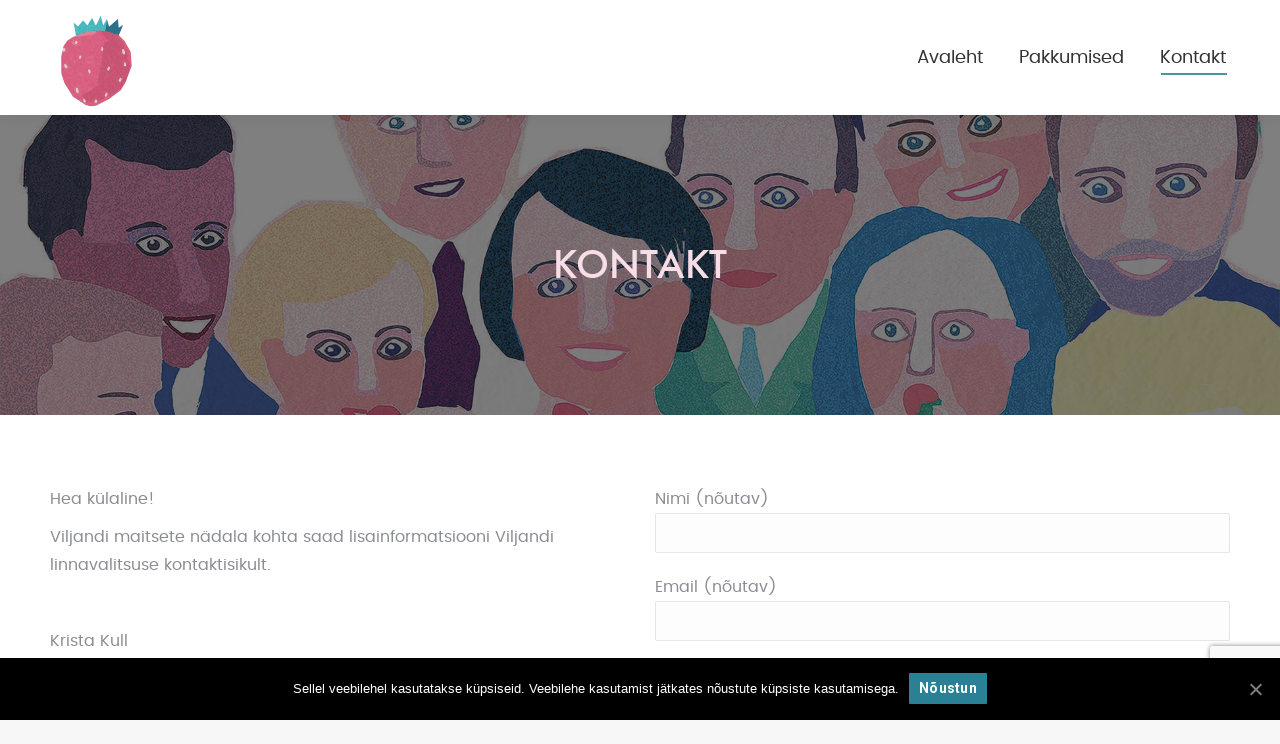

--- FILE ---
content_type: text/html; charset=utf-8
request_url: https://www.google.com/maps/d/embed?mid=1fVwH9_uq5JyN1IStvdtcbh8bEbCyqAjF
body_size: 4441
content:
<!DOCTYPE html><html itemscope itemtype="http://schema.org/WebSite"><head><script nonce="BOKJ1GZF2C22RY-BsT7ZtQ">window['ppConfig'] = {productName: '06194a8f37177242d55a18e38c5a91c6', deleteIsEnforced:  false , sealIsEnforced:  false , heartbeatRate:  0.5 , periodicReportingRateMillis:  60000.0 , disableAllReporting:  false };(function(){'use strict';function k(a){var b=0;return function(){return b<a.length?{done:!1,value:a[b++]}:{done:!0}}}function l(a){var b=typeof Symbol!="undefined"&&Symbol.iterator&&a[Symbol.iterator];if(b)return b.call(a);if(typeof a.length=="number")return{next:k(a)};throw Error(String(a)+" is not an iterable or ArrayLike");}var m=typeof Object.defineProperties=="function"?Object.defineProperty:function(a,b,c){if(a==Array.prototype||a==Object.prototype)return a;a[b]=c.value;return a};
function n(a){a=["object"==typeof globalThis&&globalThis,a,"object"==typeof window&&window,"object"==typeof self&&self,"object"==typeof global&&global];for(var b=0;b<a.length;++b){var c=a[b];if(c&&c.Math==Math)return c}throw Error("Cannot find global object");}var p=n(this);function q(a,b){if(b)a:{var c=p;a=a.split(".");for(var d=0;d<a.length-1;d++){var e=a[d];if(!(e in c))break a;c=c[e]}a=a[a.length-1];d=c[a];b=b(d);b!=d&&b!=null&&m(c,a,{configurable:!0,writable:!0,value:b})}}
q("Object.is",function(a){return a?a:function(b,c){return b===c?b!==0||1/b===1/c:b!==b&&c!==c}});q("Array.prototype.includes",function(a){return a?a:function(b,c){var d=this;d instanceof String&&(d=String(d));var e=d.length;c=c||0;for(c<0&&(c=Math.max(c+e,0));c<e;c++){var f=d[c];if(f===b||Object.is(f,b))return!0}return!1}});
q("String.prototype.includes",function(a){return a?a:function(b,c){if(this==null)throw new TypeError("The 'this' value for String.prototype.includes must not be null or undefined");if(b instanceof RegExp)throw new TypeError("First argument to String.prototype.includes must not be a regular expression");return this.indexOf(b,c||0)!==-1}});function r(a,b,c){a("https://csp.withgoogle.com/csp/proto/"+encodeURIComponent(b),JSON.stringify(c))}function t(){var a;if((a=window.ppConfig)==null?0:a.disableAllReporting)return function(){};var b,c,d,e;return(e=(b=window)==null?void 0:(c=b.navigator)==null?void 0:(d=c.sendBeacon)==null?void 0:d.bind(navigator))!=null?e:u}function u(a,b){var c=new XMLHttpRequest;c.open("POST",a);c.send(b)}
function v(){var a=(w=Object.prototype)==null?void 0:w.__lookupGetter__("__proto__"),b=x,c=y;return function(){var d=a.call(this),e,f,g,h;r(c,b,{type:"ACCESS_GET",origin:(f=window.location.origin)!=null?f:"unknown",report:{className:(g=d==null?void 0:(e=d.constructor)==null?void 0:e.name)!=null?g:"unknown",stackTrace:(h=Error().stack)!=null?h:"unknown"}});return d}}
function z(){var a=(A=Object.prototype)==null?void 0:A.__lookupSetter__("__proto__"),b=x,c=y;return function(d){d=a.call(this,d);var e,f,g,h;r(c,b,{type:"ACCESS_SET",origin:(f=window.location.origin)!=null?f:"unknown",report:{className:(g=d==null?void 0:(e=d.constructor)==null?void 0:e.name)!=null?g:"unknown",stackTrace:(h=Error().stack)!=null?h:"unknown"}});return d}}function B(a,b){C(a.productName,b);setInterval(function(){C(a.productName,b)},a.periodicReportingRateMillis)}
var D="constructor __defineGetter__ __defineSetter__ hasOwnProperty __lookupGetter__ __lookupSetter__ isPrototypeOf propertyIsEnumerable toString valueOf __proto__ toLocaleString x_ngfn_x".split(" "),E=D.concat,F=navigator.userAgent.match(/Firefox\/([0-9]+)\./),G=(!F||F.length<2?0:Number(F[1])<75)?["toSource"]:[],H;if(G instanceof Array)H=G;else{for(var I=l(G),J,K=[];!(J=I.next()).done;)K.push(J.value);H=K}var L=E.call(D,H),M=[];
function C(a,b){for(var c=[],d=l(Object.getOwnPropertyNames(Object.prototype)),e=d.next();!e.done;e=d.next())e=e.value,L.includes(e)||M.includes(e)||c.push(e);e=Object.prototype;d=[];for(var f=0;f<c.length;f++){var g=c[f];d[f]={name:g,descriptor:Object.getOwnPropertyDescriptor(Object.prototype,g),type:typeof e[g]}}if(d.length!==0){c=l(d);for(e=c.next();!e.done;e=c.next())M.push(e.value.name);var h;r(b,a,{type:"SEAL",origin:(h=window.location.origin)!=null?h:"unknown",report:{blockers:d}})}};var N=Math.random(),O=t(),P=window.ppConfig;P&&(P.disableAllReporting||P.deleteIsEnforced&&P.sealIsEnforced||N<P.heartbeatRate&&r(O,P.productName,{origin:window.location.origin,type:"HEARTBEAT"}));var y=t(),Q=window.ppConfig;if(Q)if(Q.deleteIsEnforced)delete Object.prototype.__proto__;else if(!Q.disableAllReporting){var x=Q.productName;try{var w,A;Object.defineProperty(Object.prototype,"__proto__",{enumerable:!1,get:v(),set:z()})}catch(a){}}
(function(){var a=t(),b=window.ppConfig;b&&(b.sealIsEnforced?Object.seal(Object.prototype):b.disableAllReporting||(document.readyState!=="loading"?B(b,a):document.addEventListener("DOMContentLoaded",function(){B(b,a)})))})();}).call(this);
</script><title itemprop="name">Viljandi maitsete nädal - Google My Maps</title><meta name="robots" content="noindex,nofollow"/><meta http-equiv="X-UA-Compatible" content="IE=edge,chrome=1"><meta name="viewport" content="initial-scale=1.0,minimum-scale=1.0,maximum-scale=1.0,user-scalable=0,width=device-width"/><meta name="description" itemprop="description" content="9.-15. märtsil 2020"/><meta itemprop="url" content="https://www.google.com/maps/d/viewer?mid=1fVwH9_uq5JyN1IStvdtcbh8bEbCyqAjF"/><meta itemprop="image" content="https://www.google.com/maps/d/thumbnail?mid=1fVwH9_uq5JyN1IStvdtcbh8bEbCyqAjF"/><meta property="og:type" content="website"/><meta property="og:title" content="Viljandi maitsete nädal - Google My Maps"/><meta property="og:description" content="9.-15. märtsil 2020"/><meta property="og:url" content="https://www.google.com/maps/d/viewer?mid=1fVwH9_uq5JyN1IStvdtcbh8bEbCyqAjF"/><meta property="og:image" content="https://www.google.com/maps/d/thumbnail?mid=1fVwH9_uq5JyN1IStvdtcbh8bEbCyqAjF"/><meta property="og:site_name" content="Google My Maps"/><meta name="twitter:card" content="summary_large_image"/><meta name="twitter:title" content="Viljandi maitsete nädal - Google My Maps"/><meta name="twitter:description" content="9.-15. märtsil 2020"/><meta name="twitter:image:src" content="https://www.google.com/maps/d/thumbnail?mid=1fVwH9_uq5JyN1IStvdtcbh8bEbCyqAjF"/><link rel="stylesheet" id="gmeviewer-styles" href="https://www.gstatic.com/mapspro/_/ss/k=mapspro.gmeviewer.ZPef100W6CI.L.W.O/am=AAAE/d=0/rs=ABjfnFU-qGe8BTkBR_LzMLwzNczeEtSkkw" nonce="vNgDecLZ3dvPxgbf4be_9g"><link rel="stylesheet" href="https://fonts.googleapis.com/css?family=Roboto:300,400,500,700" nonce="vNgDecLZ3dvPxgbf4be_9g"><link rel="shortcut icon" href="//www.gstatic.com/mapspro/images/favicon-001.ico"><link rel="canonical" href="https://www.google.com/mymaps/viewer?mid=1fVwH9_uq5JyN1IStvdtcbh8bEbCyqAjF&amp;hl=en_US"></head><body jscontroller="O1VPAb" jsaction="click:cOuCgd;"><div class="c4YZDc HzV7m-b7CEbf SfQLQb-dIxMhd-bN97Pc-b3rLgd"><div class="jQhVs-haAclf"><div class="jQhVs-uMX1Ee-My5Dr-purZT-uDEFge"><div class="jQhVs-uMX1Ee-My5Dr-purZT-uDEFge-bN97Pc"><div class="jQhVs-uMX1Ee-My5Dr-purZT-uDEFge-Bz112c"></div><div class="jQhVs-uMX1Ee-My5Dr-purZT-uDEFge-fmcmS-haAclf"><div class="jQhVs-uMX1Ee-My5Dr-purZT-uDEFge-fmcmS">Open full screen to view more</div></div></div></div></div><div class="i4ewOd-haAclf"><div class="i4ewOd-UzWXSb" id="map-canvas"></div></div><div class="X3SwIb-haAclf NBDE7b-oxvKad"><div class="X3SwIb-i8xkGf"></div></div><div class="Te60Vd-ZMv3u dIxMhd-bN97Pc-b3rLgd"><div class="dIxMhd-bN97Pc-Tswv1b-Bz112c"></div><div class="dIxMhd-bN97Pc-b3rLgd-fmcmS">This map was created by a user. <a href="//support.google.com/mymaps/answer/3024454?hl=en&amp;amp;ref_topic=3188329" target="_blank">Learn how to create your own.</a></div><div class="dIxMhd-bN97Pc-b3rLgd-TvD9Pc" title="Close"></div></div><script nonce="BOKJ1GZF2C22RY-BsT7ZtQ">
  function _DumpException(e) {
    if (window.console) {
      window.console.error(e.stack);
    }
  }
  var _pageData = "[[1,null,null,null,null,null,null,null,null,null,\"at\",\"\",\"\",1769098236997,\"\",\"en_US\",false,[],\"https://www.google.com/maps/d/viewer?mid\\u003d1fVwH9_uq5JyN1IStvdtcbh8bEbCyqAjF\",\"https://www.google.com/maps/d/embed?mid\\u003d1fVwH9_uq5JyN1IStvdtcbh8bEbCyqAjF\\u0026ehbc\\u003d2E312F\",\"https://www.google.com/maps/d/edit?mid\\u003d1fVwH9_uq5JyN1IStvdtcbh8bEbCyqAjF\",\"https://www.google.com/maps/d/thumbnail?mid\\u003d1fVwH9_uq5JyN1IStvdtcbh8bEbCyqAjF\",null,null,true,\"https://www.google.com/maps/d/print?mid\\u003d1fVwH9_uq5JyN1IStvdtcbh8bEbCyqAjF\",\"https://www.google.com/maps/d/pdf?mid\\u003d1fVwH9_uq5JyN1IStvdtcbh8bEbCyqAjF\",\"https://www.google.com/maps/d/viewer?mid\\u003d1fVwH9_uq5JyN1IStvdtcbh8bEbCyqAjF\",null,false,\"/maps/d\",\"maps/sharing\",\"//www.google.com/intl/en_US/help/terms_maps.html\",true,\"https://docs.google.com/picker\",null,false,null,[[[\"//www.gstatic.com/mapspro/images/google-my-maps-logo-regular-001.png\",143,25],[\"//www.gstatic.com/mapspro/images/google-my-maps-logo-regular-2x-001.png\",286,50]],[[\"//www.gstatic.com/mapspro/images/google-my-maps-logo-small-001.png\",113,20],[\"//www.gstatic.com/mapspro/images/google-my-maps-logo-small-2x-001.png\",226,40]]],1,\"https://www.gstatic.com/mapspro/_/js/k\\u003dmapspro.gmeviewer.en_US.knJKv4m5-eY.O/am\\u003dAAAE/d\\u003d0/rs\\u003dABjfnFWJ7eYXBrZ1WlLyBY6MwF9-imcrgg/m\\u003dgmeviewer_base\",null,null,true,null,\"US\",null,null,null,null,null,null,true],[\"mf.map\",\"1fVwH9_uq5JyN1IStvdtcbh8bEbCyqAjF\",\"Viljandi maitsete nädal\",null,[25.59611050000001,58.3681025,25.60027279999997,58.36104719999999],[25.59611050000001,58.3681025,25.60027279999997,58.36104719999999],[[null,\"XLnG2lG-0mE\",\"Maitsete nädala kohvikud\",\"\",[[[\"https://mt.googleapis.com/vt/icon/name\\u003dicons/onion/SHARED-mymaps-container-bg_4x.png,icons/onion/SHARED-mymaps-container_4x.png,icons/onion/1577-food-fork-knife_4x.png\\u0026highlight\\u003dff000000,F9A825\\u0026scale\\u003d2.0\"],null,2,null,null,null,[[[],null,1,1,[[null,[58.36104719999999,25.59611050000001]],\"0\",null,\"XLnG2lG-0mE\",[58.36104719999999,25.59611050000001],[0,0],\"2E39DE8CECF5E9DA\"],[[\"Aida Kohvik OÜ\"]]],[[],null,1,1,[[null,[58.3681025,25.597641199999998]],\"0\",null,\"XLnG2lG-0mE\",[58.3681025,25.597641199999998],[0,0],\"2E39DEAE9B4E13A1\"],[[\"Amrita Cafe\"]]],[[],null,1,1,[[null,[58.363506199999996,25.596113100000025]],\"0\",null,\"XLnG2lG-0mE\",[58.3635062,25.596113100000025],[0,0],\"2E39E716EF55CFEC\"],[[\"Fellin\"]]],[[],null,1,1,[[null,[58.365528,25.596402000000012]],\"0\",null,\"XLnG2lG-0mE\",[58.365528,25.596402000000012],[0,0],\"2E39EA0CF7B06252\"],[[\"Harmoonia\"]]],[[],null,1,1,[[null,[58.3630789,25.60027279999997]],\"0\",null,\"XLnG2lG-0mE\",[58.3630789,25.60027279999997],[0,0],\"2E39F0AB5C60B381\"],[[\"Restaurant Ormisson\"]]],[[],null,1,1,[[null,[58.36295999999998,25.596366799999945]],\"0\",null,\"XLnG2lG-0mE\",[58.36295999999999,25.59636679999994],[0,0],\"2E39F0C635BF58D7\"],[[\"Tegelaste Tuba\"]]],[[],null,1,1,[[null,[58.36755059999999,25.598212699999976]],\"0\",null,\"XLnG2lG-0mE\",[58.36755059999999,25.598212699999976],[0,0],\"2E39F0E7D07A3DF9\"],[[\"Full Moon Cafe\"]]]]]],null,null,true,null,null,null,null,[[\"XLnG2lG-0mE\",1,null,null,null,\"https://www.google.com/maps/d/kml?mid\\u003d1fVwH9_uq5JyN1IStvdtcbh8bEbCyqAjF\\u0026resourcekey\\u0026lid\\u003dXLnG2lG-0mE\",null,null,null,null,null,2,null,[[[\"2E39DE8CECF5E9DA\",[[[58.36104719999999,25.59611050000001]]],null,null,0,[[\"name\",[\"Aida Kohvik OÜ\"],1],null,null,null,[null,\"ChIJI2l8T5CY7EYROi0i1f89bw0\",true]],[1,[\"Aida Kohvik OÜ\"]],0],[\"2E39DEAE9B4E13A1\",[[[58.3681025,25.597641199999998]]],null,null,0,[[\"name\",[\"Amrita Cafe\"],1],null,null,null,[null,\"ChIJgSASvISY7EYRLqoSHu5ateo\",true]],[1,[\"Amrita Cafe\"]],1],[\"2E39E716EF55CFEC\",[[[58.3635062,25.596113100000025]]],null,null,0,[[\"name\",[\"Fellin\"],1],null,null,null,[null,\"ChIJ9fnDp5qY7EYRw7xov6JotNQ\",true]],[1,[\"Fellin\"]],2],[\"2E39EA0CF7B06252\",[[[58.365528,25.596402000000012]]],null,null,0,[[\"name\",[\"Harmoonia\"],1],null,null,null,[null,\"ChIJWQ3aM4WY7EYR77KEqV3vqbE\",true]],[1,[\"Harmoonia\"]],3],[\"2E39F0AB5C60B381\",[[[58.3630789,25.60027279999997]]],null,null,0,[[\"name\",[\"Restaurant Ormisson\"],1],null,null,null,[null,\"ChIJr9WtBpeZ7EYRMt6tuxhOjUg\",true]],[1,[\"Restaurant Ormisson\"]],4],[\"2E39F0C635BF58D7\",[[[58.36295999999999,25.59636679999994]]],null,null,0,[[\"name\",[\"Tegelaste Tuba\"],1],null,null,null,[null,\"ChIJH8Iep5qY7EYRFJV6dDgxKmc\",true]],[1,[\"Tegelaste Tuba\"]],5],[\"2E39F0E7D07A3DF9\",[[[58.36755059999999,25.598212699999976]]],null,null,0,[[\"name\",[\"Full Moon Cafe\"],1],null,null,null,[null,\"ChIJq9XMt4SY7EYRC8GkjAU_vOA\",true]],[1,[\"Full Moon Cafe\"]],6]],[[[\"https://mt.googleapis.com/vt/icon/name\\u003dicons/onion/SHARED-mymaps-container-bg_4x.png,icons/onion/SHARED-mymaps-container_4x.png,icons/onion/1577-food-fork-knife_4x.png\\u0026highlight\\u003dff000000,F9A825\\u0026scale\\u003d2.0\"],[[\"F9A825\",1],1200],[[\"F9A825\",0.2980392156862745],[\"F9A825\",1],1200]]]]]],null,null,null,null,null,4]],[1,\"[{\\\"featureType\\\":\\\"administrative\\\",\\\"elementType\\\":\\\"geometry\\\",\\\"stylers\\\":[{\\\"visibility\\\":\\\"off\\\"}]},{\\\"featureType\\\":\\\"administrative.country\\\",\\\"elementType\\\":\\\"geometry\\\",\\\"stylers\\\":[{\\\"visibility\\\":\\\"off\\\"},{\\\"lightness\\\":58}]},{\\\"featureType\\\":\\\"road\\\",\\\"elementType\\\":\\\"geometry\\\",\\\"stylers\\\":[{\\\"visibility\\\":\\\"on\\\"},{\\\"lightness\\\":99}]},{\\\"featureType\\\":\\\"transit.line\\\",\\\"stylers\\\":[{\\\"visibility\\\":\\\"simplified\\\"},{\\\"lightness\\\":99}]},{\\\"featureType\\\":\\\"administrative.land_parcel\\\",\\\"stylers\\\":[{\\\"visibility\\\":\\\"off\\\"},{\\\"lightness\\\":25}]},{\\\"stylers\\\":[{\\\"visibility\\\":\\\"on\\\"},{\\\"hue\\\":\\\"#000000\\\"},{\\\"saturation\\\":-20},{\\\"lightness\\\":20}]},{\\\"featureType\\\":\\\"water\\\",\\\"stylers\\\":[{\\\"visibility\\\":\\\"on\\\"},{\\\"hue\\\":\\\"#ffd500\\\"},{\\\"saturation\\\":-73},{\\\"lightness\\\":11}]},{\\\"featureType\\\":\\\"poi\\\",\\\"stylers\\\":[{\\\"visibility\\\":\\\"off\\\"}]},{\\\"featureType\\\":\\\"road\\\",\\\"elementType\\\":\\\"labels\\\",\\\"stylers\\\":[{\\\"visibility\\\":\\\"off\\\"}]},{\\\"featureType\\\":\\\"administrative\\\",\\\"stylers\\\":[{\\\"visibility\\\":\\\"on\\\"},{\\\"lightness\\\":40}]}]\",\"\"],null,null,\"mapspro_in_drive\",\"1fVwH9_uq5JyN1IStvdtcbh8bEbCyqAjF\",\"https://drive.google.com/abuse?id\\u003d1fVwH9_uq5JyN1IStvdtcbh8bEbCyqAjF\",true,false,false,\"9.-15. märtsil 2020\",2,false,\"https://www.google.com/maps/d/kml?mid\\u003d1fVwH9_uq5JyN1IStvdtcbh8bEbCyqAjF\\u0026resourcekey\",3848,true,false,\"9.-15. märtsil 2020\",true,\"\",true,null,[null,null,[1581199844,271094000],[1581199866,527000000]],false,\"https://support.google.com/legal/troubleshooter/1114905#ts\\u003d9723198%2C1115689\"]]";</script><script type="text/javascript" src="//maps.googleapis.com/maps/api/js?v=3.61&client=google-maps-pro&language=en_US&region=US&libraries=places,visualization,geometry,search" nonce="BOKJ1GZF2C22RY-BsT7ZtQ"></script><script id="base-js" src="https://www.gstatic.com/mapspro/_/js/k=mapspro.gmeviewer.en_US.knJKv4m5-eY.O/am=AAAE/d=0/rs=ABjfnFWJ7eYXBrZ1WlLyBY6MwF9-imcrgg/m=gmeviewer_base" nonce="BOKJ1GZF2C22RY-BsT7ZtQ"></script><script nonce="BOKJ1GZF2C22RY-BsT7ZtQ">_startApp();</script></div></body></html>

--- FILE ---
content_type: text/html; charset=utf-8
request_url: https://www.google.com/recaptcha/api2/anchor?ar=1&k=6Lfs4NQUAAAAAMz7M2ZRshMjYVX7apPkUUJ890hF&co=aHR0cHM6Ly9tYWl0c2VkLnZpc2l0dmlsamFuZGkuZWU6NDQz&hl=en&v=PoyoqOPhxBO7pBk68S4YbpHZ&size=invisible&anchor-ms=20000&execute-ms=30000&cb=ldpeds4m26jk
body_size: 48429
content:
<!DOCTYPE HTML><html dir="ltr" lang="en"><head><meta http-equiv="Content-Type" content="text/html; charset=UTF-8">
<meta http-equiv="X-UA-Compatible" content="IE=edge">
<title>reCAPTCHA</title>
<style type="text/css">
/* cyrillic-ext */
@font-face {
  font-family: 'Roboto';
  font-style: normal;
  font-weight: 400;
  font-stretch: 100%;
  src: url(//fonts.gstatic.com/s/roboto/v48/KFO7CnqEu92Fr1ME7kSn66aGLdTylUAMa3GUBHMdazTgWw.woff2) format('woff2');
  unicode-range: U+0460-052F, U+1C80-1C8A, U+20B4, U+2DE0-2DFF, U+A640-A69F, U+FE2E-FE2F;
}
/* cyrillic */
@font-face {
  font-family: 'Roboto';
  font-style: normal;
  font-weight: 400;
  font-stretch: 100%;
  src: url(//fonts.gstatic.com/s/roboto/v48/KFO7CnqEu92Fr1ME7kSn66aGLdTylUAMa3iUBHMdazTgWw.woff2) format('woff2');
  unicode-range: U+0301, U+0400-045F, U+0490-0491, U+04B0-04B1, U+2116;
}
/* greek-ext */
@font-face {
  font-family: 'Roboto';
  font-style: normal;
  font-weight: 400;
  font-stretch: 100%;
  src: url(//fonts.gstatic.com/s/roboto/v48/KFO7CnqEu92Fr1ME7kSn66aGLdTylUAMa3CUBHMdazTgWw.woff2) format('woff2');
  unicode-range: U+1F00-1FFF;
}
/* greek */
@font-face {
  font-family: 'Roboto';
  font-style: normal;
  font-weight: 400;
  font-stretch: 100%;
  src: url(//fonts.gstatic.com/s/roboto/v48/KFO7CnqEu92Fr1ME7kSn66aGLdTylUAMa3-UBHMdazTgWw.woff2) format('woff2');
  unicode-range: U+0370-0377, U+037A-037F, U+0384-038A, U+038C, U+038E-03A1, U+03A3-03FF;
}
/* math */
@font-face {
  font-family: 'Roboto';
  font-style: normal;
  font-weight: 400;
  font-stretch: 100%;
  src: url(//fonts.gstatic.com/s/roboto/v48/KFO7CnqEu92Fr1ME7kSn66aGLdTylUAMawCUBHMdazTgWw.woff2) format('woff2');
  unicode-range: U+0302-0303, U+0305, U+0307-0308, U+0310, U+0312, U+0315, U+031A, U+0326-0327, U+032C, U+032F-0330, U+0332-0333, U+0338, U+033A, U+0346, U+034D, U+0391-03A1, U+03A3-03A9, U+03B1-03C9, U+03D1, U+03D5-03D6, U+03F0-03F1, U+03F4-03F5, U+2016-2017, U+2034-2038, U+203C, U+2040, U+2043, U+2047, U+2050, U+2057, U+205F, U+2070-2071, U+2074-208E, U+2090-209C, U+20D0-20DC, U+20E1, U+20E5-20EF, U+2100-2112, U+2114-2115, U+2117-2121, U+2123-214F, U+2190, U+2192, U+2194-21AE, U+21B0-21E5, U+21F1-21F2, U+21F4-2211, U+2213-2214, U+2216-22FF, U+2308-230B, U+2310, U+2319, U+231C-2321, U+2336-237A, U+237C, U+2395, U+239B-23B7, U+23D0, U+23DC-23E1, U+2474-2475, U+25AF, U+25B3, U+25B7, U+25BD, U+25C1, U+25CA, U+25CC, U+25FB, U+266D-266F, U+27C0-27FF, U+2900-2AFF, U+2B0E-2B11, U+2B30-2B4C, U+2BFE, U+3030, U+FF5B, U+FF5D, U+1D400-1D7FF, U+1EE00-1EEFF;
}
/* symbols */
@font-face {
  font-family: 'Roboto';
  font-style: normal;
  font-weight: 400;
  font-stretch: 100%;
  src: url(//fonts.gstatic.com/s/roboto/v48/KFO7CnqEu92Fr1ME7kSn66aGLdTylUAMaxKUBHMdazTgWw.woff2) format('woff2');
  unicode-range: U+0001-000C, U+000E-001F, U+007F-009F, U+20DD-20E0, U+20E2-20E4, U+2150-218F, U+2190, U+2192, U+2194-2199, U+21AF, U+21E6-21F0, U+21F3, U+2218-2219, U+2299, U+22C4-22C6, U+2300-243F, U+2440-244A, U+2460-24FF, U+25A0-27BF, U+2800-28FF, U+2921-2922, U+2981, U+29BF, U+29EB, U+2B00-2BFF, U+4DC0-4DFF, U+FFF9-FFFB, U+10140-1018E, U+10190-1019C, U+101A0, U+101D0-101FD, U+102E0-102FB, U+10E60-10E7E, U+1D2C0-1D2D3, U+1D2E0-1D37F, U+1F000-1F0FF, U+1F100-1F1AD, U+1F1E6-1F1FF, U+1F30D-1F30F, U+1F315, U+1F31C, U+1F31E, U+1F320-1F32C, U+1F336, U+1F378, U+1F37D, U+1F382, U+1F393-1F39F, U+1F3A7-1F3A8, U+1F3AC-1F3AF, U+1F3C2, U+1F3C4-1F3C6, U+1F3CA-1F3CE, U+1F3D4-1F3E0, U+1F3ED, U+1F3F1-1F3F3, U+1F3F5-1F3F7, U+1F408, U+1F415, U+1F41F, U+1F426, U+1F43F, U+1F441-1F442, U+1F444, U+1F446-1F449, U+1F44C-1F44E, U+1F453, U+1F46A, U+1F47D, U+1F4A3, U+1F4B0, U+1F4B3, U+1F4B9, U+1F4BB, U+1F4BF, U+1F4C8-1F4CB, U+1F4D6, U+1F4DA, U+1F4DF, U+1F4E3-1F4E6, U+1F4EA-1F4ED, U+1F4F7, U+1F4F9-1F4FB, U+1F4FD-1F4FE, U+1F503, U+1F507-1F50B, U+1F50D, U+1F512-1F513, U+1F53E-1F54A, U+1F54F-1F5FA, U+1F610, U+1F650-1F67F, U+1F687, U+1F68D, U+1F691, U+1F694, U+1F698, U+1F6AD, U+1F6B2, U+1F6B9-1F6BA, U+1F6BC, U+1F6C6-1F6CF, U+1F6D3-1F6D7, U+1F6E0-1F6EA, U+1F6F0-1F6F3, U+1F6F7-1F6FC, U+1F700-1F7FF, U+1F800-1F80B, U+1F810-1F847, U+1F850-1F859, U+1F860-1F887, U+1F890-1F8AD, U+1F8B0-1F8BB, U+1F8C0-1F8C1, U+1F900-1F90B, U+1F93B, U+1F946, U+1F984, U+1F996, U+1F9E9, U+1FA00-1FA6F, U+1FA70-1FA7C, U+1FA80-1FA89, U+1FA8F-1FAC6, U+1FACE-1FADC, U+1FADF-1FAE9, U+1FAF0-1FAF8, U+1FB00-1FBFF;
}
/* vietnamese */
@font-face {
  font-family: 'Roboto';
  font-style: normal;
  font-weight: 400;
  font-stretch: 100%;
  src: url(//fonts.gstatic.com/s/roboto/v48/KFO7CnqEu92Fr1ME7kSn66aGLdTylUAMa3OUBHMdazTgWw.woff2) format('woff2');
  unicode-range: U+0102-0103, U+0110-0111, U+0128-0129, U+0168-0169, U+01A0-01A1, U+01AF-01B0, U+0300-0301, U+0303-0304, U+0308-0309, U+0323, U+0329, U+1EA0-1EF9, U+20AB;
}
/* latin-ext */
@font-face {
  font-family: 'Roboto';
  font-style: normal;
  font-weight: 400;
  font-stretch: 100%;
  src: url(//fonts.gstatic.com/s/roboto/v48/KFO7CnqEu92Fr1ME7kSn66aGLdTylUAMa3KUBHMdazTgWw.woff2) format('woff2');
  unicode-range: U+0100-02BA, U+02BD-02C5, U+02C7-02CC, U+02CE-02D7, U+02DD-02FF, U+0304, U+0308, U+0329, U+1D00-1DBF, U+1E00-1E9F, U+1EF2-1EFF, U+2020, U+20A0-20AB, U+20AD-20C0, U+2113, U+2C60-2C7F, U+A720-A7FF;
}
/* latin */
@font-face {
  font-family: 'Roboto';
  font-style: normal;
  font-weight: 400;
  font-stretch: 100%;
  src: url(//fonts.gstatic.com/s/roboto/v48/KFO7CnqEu92Fr1ME7kSn66aGLdTylUAMa3yUBHMdazQ.woff2) format('woff2');
  unicode-range: U+0000-00FF, U+0131, U+0152-0153, U+02BB-02BC, U+02C6, U+02DA, U+02DC, U+0304, U+0308, U+0329, U+2000-206F, U+20AC, U+2122, U+2191, U+2193, U+2212, U+2215, U+FEFF, U+FFFD;
}
/* cyrillic-ext */
@font-face {
  font-family: 'Roboto';
  font-style: normal;
  font-weight: 500;
  font-stretch: 100%;
  src: url(//fonts.gstatic.com/s/roboto/v48/KFO7CnqEu92Fr1ME7kSn66aGLdTylUAMa3GUBHMdazTgWw.woff2) format('woff2');
  unicode-range: U+0460-052F, U+1C80-1C8A, U+20B4, U+2DE0-2DFF, U+A640-A69F, U+FE2E-FE2F;
}
/* cyrillic */
@font-face {
  font-family: 'Roboto';
  font-style: normal;
  font-weight: 500;
  font-stretch: 100%;
  src: url(//fonts.gstatic.com/s/roboto/v48/KFO7CnqEu92Fr1ME7kSn66aGLdTylUAMa3iUBHMdazTgWw.woff2) format('woff2');
  unicode-range: U+0301, U+0400-045F, U+0490-0491, U+04B0-04B1, U+2116;
}
/* greek-ext */
@font-face {
  font-family: 'Roboto';
  font-style: normal;
  font-weight: 500;
  font-stretch: 100%;
  src: url(//fonts.gstatic.com/s/roboto/v48/KFO7CnqEu92Fr1ME7kSn66aGLdTylUAMa3CUBHMdazTgWw.woff2) format('woff2');
  unicode-range: U+1F00-1FFF;
}
/* greek */
@font-face {
  font-family: 'Roboto';
  font-style: normal;
  font-weight: 500;
  font-stretch: 100%;
  src: url(//fonts.gstatic.com/s/roboto/v48/KFO7CnqEu92Fr1ME7kSn66aGLdTylUAMa3-UBHMdazTgWw.woff2) format('woff2');
  unicode-range: U+0370-0377, U+037A-037F, U+0384-038A, U+038C, U+038E-03A1, U+03A3-03FF;
}
/* math */
@font-face {
  font-family: 'Roboto';
  font-style: normal;
  font-weight: 500;
  font-stretch: 100%;
  src: url(//fonts.gstatic.com/s/roboto/v48/KFO7CnqEu92Fr1ME7kSn66aGLdTylUAMawCUBHMdazTgWw.woff2) format('woff2');
  unicode-range: U+0302-0303, U+0305, U+0307-0308, U+0310, U+0312, U+0315, U+031A, U+0326-0327, U+032C, U+032F-0330, U+0332-0333, U+0338, U+033A, U+0346, U+034D, U+0391-03A1, U+03A3-03A9, U+03B1-03C9, U+03D1, U+03D5-03D6, U+03F0-03F1, U+03F4-03F5, U+2016-2017, U+2034-2038, U+203C, U+2040, U+2043, U+2047, U+2050, U+2057, U+205F, U+2070-2071, U+2074-208E, U+2090-209C, U+20D0-20DC, U+20E1, U+20E5-20EF, U+2100-2112, U+2114-2115, U+2117-2121, U+2123-214F, U+2190, U+2192, U+2194-21AE, U+21B0-21E5, U+21F1-21F2, U+21F4-2211, U+2213-2214, U+2216-22FF, U+2308-230B, U+2310, U+2319, U+231C-2321, U+2336-237A, U+237C, U+2395, U+239B-23B7, U+23D0, U+23DC-23E1, U+2474-2475, U+25AF, U+25B3, U+25B7, U+25BD, U+25C1, U+25CA, U+25CC, U+25FB, U+266D-266F, U+27C0-27FF, U+2900-2AFF, U+2B0E-2B11, U+2B30-2B4C, U+2BFE, U+3030, U+FF5B, U+FF5D, U+1D400-1D7FF, U+1EE00-1EEFF;
}
/* symbols */
@font-face {
  font-family: 'Roboto';
  font-style: normal;
  font-weight: 500;
  font-stretch: 100%;
  src: url(//fonts.gstatic.com/s/roboto/v48/KFO7CnqEu92Fr1ME7kSn66aGLdTylUAMaxKUBHMdazTgWw.woff2) format('woff2');
  unicode-range: U+0001-000C, U+000E-001F, U+007F-009F, U+20DD-20E0, U+20E2-20E4, U+2150-218F, U+2190, U+2192, U+2194-2199, U+21AF, U+21E6-21F0, U+21F3, U+2218-2219, U+2299, U+22C4-22C6, U+2300-243F, U+2440-244A, U+2460-24FF, U+25A0-27BF, U+2800-28FF, U+2921-2922, U+2981, U+29BF, U+29EB, U+2B00-2BFF, U+4DC0-4DFF, U+FFF9-FFFB, U+10140-1018E, U+10190-1019C, U+101A0, U+101D0-101FD, U+102E0-102FB, U+10E60-10E7E, U+1D2C0-1D2D3, U+1D2E0-1D37F, U+1F000-1F0FF, U+1F100-1F1AD, U+1F1E6-1F1FF, U+1F30D-1F30F, U+1F315, U+1F31C, U+1F31E, U+1F320-1F32C, U+1F336, U+1F378, U+1F37D, U+1F382, U+1F393-1F39F, U+1F3A7-1F3A8, U+1F3AC-1F3AF, U+1F3C2, U+1F3C4-1F3C6, U+1F3CA-1F3CE, U+1F3D4-1F3E0, U+1F3ED, U+1F3F1-1F3F3, U+1F3F5-1F3F7, U+1F408, U+1F415, U+1F41F, U+1F426, U+1F43F, U+1F441-1F442, U+1F444, U+1F446-1F449, U+1F44C-1F44E, U+1F453, U+1F46A, U+1F47D, U+1F4A3, U+1F4B0, U+1F4B3, U+1F4B9, U+1F4BB, U+1F4BF, U+1F4C8-1F4CB, U+1F4D6, U+1F4DA, U+1F4DF, U+1F4E3-1F4E6, U+1F4EA-1F4ED, U+1F4F7, U+1F4F9-1F4FB, U+1F4FD-1F4FE, U+1F503, U+1F507-1F50B, U+1F50D, U+1F512-1F513, U+1F53E-1F54A, U+1F54F-1F5FA, U+1F610, U+1F650-1F67F, U+1F687, U+1F68D, U+1F691, U+1F694, U+1F698, U+1F6AD, U+1F6B2, U+1F6B9-1F6BA, U+1F6BC, U+1F6C6-1F6CF, U+1F6D3-1F6D7, U+1F6E0-1F6EA, U+1F6F0-1F6F3, U+1F6F7-1F6FC, U+1F700-1F7FF, U+1F800-1F80B, U+1F810-1F847, U+1F850-1F859, U+1F860-1F887, U+1F890-1F8AD, U+1F8B0-1F8BB, U+1F8C0-1F8C1, U+1F900-1F90B, U+1F93B, U+1F946, U+1F984, U+1F996, U+1F9E9, U+1FA00-1FA6F, U+1FA70-1FA7C, U+1FA80-1FA89, U+1FA8F-1FAC6, U+1FACE-1FADC, U+1FADF-1FAE9, U+1FAF0-1FAF8, U+1FB00-1FBFF;
}
/* vietnamese */
@font-face {
  font-family: 'Roboto';
  font-style: normal;
  font-weight: 500;
  font-stretch: 100%;
  src: url(//fonts.gstatic.com/s/roboto/v48/KFO7CnqEu92Fr1ME7kSn66aGLdTylUAMa3OUBHMdazTgWw.woff2) format('woff2');
  unicode-range: U+0102-0103, U+0110-0111, U+0128-0129, U+0168-0169, U+01A0-01A1, U+01AF-01B0, U+0300-0301, U+0303-0304, U+0308-0309, U+0323, U+0329, U+1EA0-1EF9, U+20AB;
}
/* latin-ext */
@font-face {
  font-family: 'Roboto';
  font-style: normal;
  font-weight: 500;
  font-stretch: 100%;
  src: url(//fonts.gstatic.com/s/roboto/v48/KFO7CnqEu92Fr1ME7kSn66aGLdTylUAMa3KUBHMdazTgWw.woff2) format('woff2');
  unicode-range: U+0100-02BA, U+02BD-02C5, U+02C7-02CC, U+02CE-02D7, U+02DD-02FF, U+0304, U+0308, U+0329, U+1D00-1DBF, U+1E00-1E9F, U+1EF2-1EFF, U+2020, U+20A0-20AB, U+20AD-20C0, U+2113, U+2C60-2C7F, U+A720-A7FF;
}
/* latin */
@font-face {
  font-family: 'Roboto';
  font-style: normal;
  font-weight: 500;
  font-stretch: 100%;
  src: url(//fonts.gstatic.com/s/roboto/v48/KFO7CnqEu92Fr1ME7kSn66aGLdTylUAMa3yUBHMdazQ.woff2) format('woff2');
  unicode-range: U+0000-00FF, U+0131, U+0152-0153, U+02BB-02BC, U+02C6, U+02DA, U+02DC, U+0304, U+0308, U+0329, U+2000-206F, U+20AC, U+2122, U+2191, U+2193, U+2212, U+2215, U+FEFF, U+FFFD;
}
/* cyrillic-ext */
@font-face {
  font-family: 'Roboto';
  font-style: normal;
  font-weight: 900;
  font-stretch: 100%;
  src: url(//fonts.gstatic.com/s/roboto/v48/KFO7CnqEu92Fr1ME7kSn66aGLdTylUAMa3GUBHMdazTgWw.woff2) format('woff2');
  unicode-range: U+0460-052F, U+1C80-1C8A, U+20B4, U+2DE0-2DFF, U+A640-A69F, U+FE2E-FE2F;
}
/* cyrillic */
@font-face {
  font-family: 'Roboto';
  font-style: normal;
  font-weight: 900;
  font-stretch: 100%;
  src: url(//fonts.gstatic.com/s/roboto/v48/KFO7CnqEu92Fr1ME7kSn66aGLdTylUAMa3iUBHMdazTgWw.woff2) format('woff2');
  unicode-range: U+0301, U+0400-045F, U+0490-0491, U+04B0-04B1, U+2116;
}
/* greek-ext */
@font-face {
  font-family: 'Roboto';
  font-style: normal;
  font-weight: 900;
  font-stretch: 100%;
  src: url(//fonts.gstatic.com/s/roboto/v48/KFO7CnqEu92Fr1ME7kSn66aGLdTylUAMa3CUBHMdazTgWw.woff2) format('woff2');
  unicode-range: U+1F00-1FFF;
}
/* greek */
@font-face {
  font-family: 'Roboto';
  font-style: normal;
  font-weight: 900;
  font-stretch: 100%;
  src: url(//fonts.gstatic.com/s/roboto/v48/KFO7CnqEu92Fr1ME7kSn66aGLdTylUAMa3-UBHMdazTgWw.woff2) format('woff2');
  unicode-range: U+0370-0377, U+037A-037F, U+0384-038A, U+038C, U+038E-03A1, U+03A3-03FF;
}
/* math */
@font-face {
  font-family: 'Roboto';
  font-style: normal;
  font-weight: 900;
  font-stretch: 100%;
  src: url(//fonts.gstatic.com/s/roboto/v48/KFO7CnqEu92Fr1ME7kSn66aGLdTylUAMawCUBHMdazTgWw.woff2) format('woff2');
  unicode-range: U+0302-0303, U+0305, U+0307-0308, U+0310, U+0312, U+0315, U+031A, U+0326-0327, U+032C, U+032F-0330, U+0332-0333, U+0338, U+033A, U+0346, U+034D, U+0391-03A1, U+03A3-03A9, U+03B1-03C9, U+03D1, U+03D5-03D6, U+03F0-03F1, U+03F4-03F5, U+2016-2017, U+2034-2038, U+203C, U+2040, U+2043, U+2047, U+2050, U+2057, U+205F, U+2070-2071, U+2074-208E, U+2090-209C, U+20D0-20DC, U+20E1, U+20E5-20EF, U+2100-2112, U+2114-2115, U+2117-2121, U+2123-214F, U+2190, U+2192, U+2194-21AE, U+21B0-21E5, U+21F1-21F2, U+21F4-2211, U+2213-2214, U+2216-22FF, U+2308-230B, U+2310, U+2319, U+231C-2321, U+2336-237A, U+237C, U+2395, U+239B-23B7, U+23D0, U+23DC-23E1, U+2474-2475, U+25AF, U+25B3, U+25B7, U+25BD, U+25C1, U+25CA, U+25CC, U+25FB, U+266D-266F, U+27C0-27FF, U+2900-2AFF, U+2B0E-2B11, U+2B30-2B4C, U+2BFE, U+3030, U+FF5B, U+FF5D, U+1D400-1D7FF, U+1EE00-1EEFF;
}
/* symbols */
@font-face {
  font-family: 'Roboto';
  font-style: normal;
  font-weight: 900;
  font-stretch: 100%;
  src: url(//fonts.gstatic.com/s/roboto/v48/KFO7CnqEu92Fr1ME7kSn66aGLdTylUAMaxKUBHMdazTgWw.woff2) format('woff2');
  unicode-range: U+0001-000C, U+000E-001F, U+007F-009F, U+20DD-20E0, U+20E2-20E4, U+2150-218F, U+2190, U+2192, U+2194-2199, U+21AF, U+21E6-21F0, U+21F3, U+2218-2219, U+2299, U+22C4-22C6, U+2300-243F, U+2440-244A, U+2460-24FF, U+25A0-27BF, U+2800-28FF, U+2921-2922, U+2981, U+29BF, U+29EB, U+2B00-2BFF, U+4DC0-4DFF, U+FFF9-FFFB, U+10140-1018E, U+10190-1019C, U+101A0, U+101D0-101FD, U+102E0-102FB, U+10E60-10E7E, U+1D2C0-1D2D3, U+1D2E0-1D37F, U+1F000-1F0FF, U+1F100-1F1AD, U+1F1E6-1F1FF, U+1F30D-1F30F, U+1F315, U+1F31C, U+1F31E, U+1F320-1F32C, U+1F336, U+1F378, U+1F37D, U+1F382, U+1F393-1F39F, U+1F3A7-1F3A8, U+1F3AC-1F3AF, U+1F3C2, U+1F3C4-1F3C6, U+1F3CA-1F3CE, U+1F3D4-1F3E0, U+1F3ED, U+1F3F1-1F3F3, U+1F3F5-1F3F7, U+1F408, U+1F415, U+1F41F, U+1F426, U+1F43F, U+1F441-1F442, U+1F444, U+1F446-1F449, U+1F44C-1F44E, U+1F453, U+1F46A, U+1F47D, U+1F4A3, U+1F4B0, U+1F4B3, U+1F4B9, U+1F4BB, U+1F4BF, U+1F4C8-1F4CB, U+1F4D6, U+1F4DA, U+1F4DF, U+1F4E3-1F4E6, U+1F4EA-1F4ED, U+1F4F7, U+1F4F9-1F4FB, U+1F4FD-1F4FE, U+1F503, U+1F507-1F50B, U+1F50D, U+1F512-1F513, U+1F53E-1F54A, U+1F54F-1F5FA, U+1F610, U+1F650-1F67F, U+1F687, U+1F68D, U+1F691, U+1F694, U+1F698, U+1F6AD, U+1F6B2, U+1F6B9-1F6BA, U+1F6BC, U+1F6C6-1F6CF, U+1F6D3-1F6D7, U+1F6E0-1F6EA, U+1F6F0-1F6F3, U+1F6F7-1F6FC, U+1F700-1F7FF, U+1F800-1F80B, U+1F810-1F847, U+1F850-1F859, U+1F860-1F887, U+1F890-1F8AD, U+1F8B0-1F8BB, U+1F8C0-1F8C1, U+1F900-1F90B, U+1F93B, U+1F946, U+1F984, U+1F996, U+1F9E9, U+1FA00-1FA6F, U+1FA70-1FA7C, U+1FA80-1FA89, U+1FA8F-1FAC6, U+1FACE-1FADC, U+1FADF-1FAE9, U+1FAF0-1FAF8, U+1FB00-1FBFF;
}
/* vietnamese */
@font-face {
  font-family: 'Roboto';
  font-style: normal;
  font-weight: 900;
  font-stretch: 100%;
  src: url(//fonts.gstatic.com/s/roboto/v48/KFO7CnqEu92Fr1ME7kSn66aGLdTylUAMa3OUBHMdazTgWw.woff2) format('woff2');
  unicode-range: U+0102-0103, U+0110-0111, U+0128-0129, U+0168-0169, U+01A0-01A1, U+01AF-01B0, U+0300-0301, U+0303-0304, U+0308-0309, U+0323, U+0329, U+1EA0-1EF9, U+20AB;
}
/* latin-ext */
@font-face {
  font-family: 'Roboto';
  font-style: normal;
  font-weight: 900;
  font-stretch: 100%;
  src: url(//fonts.gstatic.com/s/roboto/v48/KFO7CnqEu92Fr1ME7kSn66aGLdTylUAMa3KUBHMdazTgWw.woff2) format('woff2');
  unicode-range: U+0100-02BA, U+02BD-02C5, U+02C7-02CC, U+02CE-02D7, U+02DD-02FF, U+0304, U+0308, U+0329, U+1D00-1DBF, U+1E00-1E9F, U+1EF2-1EFF, U+2020, U+20A0-20AB, U+20AD-20C0, U+2113, U+2C60-2C7F, U+A720-A7FF;
}
/* latin */
@font-face {
  font-family: 'Roboto';
  font-style: normal;
  font-weight: 900;
  font-stretch: 100%;
  src: url(//fonts.gstatic.com/s/roboto/v48/KFO7CnqEu92Fr1ME7kSn66aGLdTylUAMa3yUBHMdazQ.woff2) format('woff2');
  unicode-range: U+0000-00FF, U+0131, U+0152-0153, U+02BB-02BC, U+02C6, U+02DA, U+02DC, U+0304, U+0308, U+0329, U+2000-206F, U+20AC, U+2122, U+2191, U+2193, U+2212, U+2215, U+FEFF, U+FFFD;
}

</style>
<link rel="stylesheet" type="text/css" href="https://www.gstatic.com/recaptcha/releases/PoyoqOPhxBO7pBk68S4YbpHZ/styles__ltr.css">
<script nonce="A9HSq3-tUNa-Sji-9FEWAg" type="text/javascript">window['__recaptcha_api'] = 'https://www.google.com/recaptcha/api2/';</script>
<script type="text/javascript" src="https://www.gstatic.com/recaptcha/releases/PoyoqOPhxBO7pBk68S4YbpHZ/recaptcha__en.js" nonce="A9HSq3-tUNa-Sji-9FEWAg">
      
    </script></head>
<body><div id="rc-anchor-alert" class="rc-anchor-alert"></div>
<input type="hidden" id="recaptcha-token" value="[base64]">
<script type="text/javascript" nonce="A9HSq3-tUNa-Sji-9FEWAg">
      recaptcha.anchor.Main.init("[\x22ainput\x22,[\x22bgdata\x22,\x22\x22,\[base64]/[base64]/[base64]/[base64]/[base64]/UltsKytdPUU6KEU8MjA0OD9SW2wrK109RT4+NnwxOTI6KChFJjY0NTEyKT09NTUyOTYmJk0rMTxjLmxlbmd0aCYmKGMuY2hhckNvZGVBdChNKzEpJjY0NTEyKT09NTYzMjA/[base64]/[base64]/[base64]/[base64]/[base64]/[base64]/[base64]\x22,\[base64]\x22,\[base64]/[base64]/XMOKFQwgCMK4DALDl8Oow6BdDcOrHgzDg8KBwqPDh8KTwrVtbFB2BhYZwo/[base64]/Ds8OEw75XecKxESx5asOhKDHDpwMrw7kKAsOhAcOywqFuejkwcMKKCDDDugF0ZgTCiVXCvgJzRsOdw7vCrcKZRRh1woc0wrtWw6F3eg4ZwpUKwpDCsAXDgMKxM3I2D8OCNyg2woApV2EvNyYBZTgVCsK3a8OIdMOaIj3CpgTDpE9bwqQ0RC0kwo/DpsKVw53DtsKzZHjDhyFcwr9dw4JQXcK3RkHDvHYtcsO4I8KNw6rDssKkRGlBBsONKE1yw6nCrlc5OXhZRGRWbXkgacKxUMKIwrIGDMO0EsOPJ8KXHsO2LsOTJMKvOcONw7AEwpczVsO6w4tpVQMuCkJ0NcKxfT9vDUtnwrjDvcO/w4FAw6R8w4ANwplnOANVb3XDs8Kzw7Awcl7DjMOzY8KKw77Dk8ONQMKgTCjDklnCugUDwrHClsOqdjfChMOTZMKCwo4bw5TDqi8uwqdKJkMwwr7DqkLCpcOZH8OUw4/[base64]/ChMKjHcKGwq8uw60nYcOqDy7DjMKRCcKoEnVCwpHCqcOcB8Kbw4sNwphqQjN3w5PDjHkuF8KBCcKBUjc/w6grw4jCr8OlCsKuw4loLMOoO8KSYzBGwrfCvcKoMMKxIMObf8O5d8O+WMKvMmYJEcKQwqdfw7PCusK2w5h/LyvCnsOiw7PDuxp8Lj8Kw5XCg3ohw5TDtGzCocKzwoEuaC7Ck8KUDCzDn8O9fmHCgznCqwBhd8Kdw4/[base64]/w7vDvyDDqxXDsQ/[base64]/DsHrDpMKRBynDl1vDusOJccOfAyFEw7oWw5YMFEvDiRREwo0Tw6RSF3UUQMK5AsOXecKaEcOgw7pKw5bCjsK4O3LCkX5nwokMEMO4w6XDsmVIW0fDvR/Dq2Jgw5jCmj4UQ8OvPADCpmfCgip0ShPDn8Onw6d1U8KZC8KKwoJdwr89wrYSI01Lwo/DjcKVwqjCk0VlwpDDm14kDzFENMO9woXCoE3CvxUZwpTDkjcia3gYK8OJGVXCjsK2wqLDscKuT2TDkzpFPcKRwqwFV1jCpMKEwrh7Hm0LZMOYw6bDkATDusOcwoEmQwvClhVaw4VGwpprIMORBjrDmnzDrMOJwpA3w6RXMS/Dm8KFT1XDl8O9w5TCnMKEZwNeIcKlwobDs0ooXFk5wqI0D0HDl1nCugtlUcO6w4ELw5HCtlPDgH7CgRfDvGbCtSPDhsKTWcK2ZQgjw6IuMQ1KwpIAw7EJIsKvPiM/[base64]/w5dHL8OLESTDkX/DssOfw7s5w4QQw4gQw687VytwC8K3OMKFwrYGPmPDmC/DhcOTe303CsK7GnVgw4Ivw7rDkcOjw4/[base64]/DkMKkWcOVw6jDhMOvwpw4wq7CqsO6HFjDqnArwq7DiMOAWV1idcO1OE3Dq8Ocw7x8w7TDicOGwpEQwrLDqywLw411wos9wrk2VzDCi03Ch2LDmlLCuMKCYhLChlBDQsKbS3nCrsOfw4g/LjRNVEdRHMOgw57Cv8KhA1DDrWNMGGtBXGTDq35MUCRiS08FDMKTFmLCqsOwdcKNw6jDiMO9Izg7T2HDk8OeRcKew53DkG/[base64]/CuyUzw5zCiB05wqDDiBVtw5LCmxxjwpXCmQ85w7ECw7MDw7oNwoxLw7wcDsKywrDDr2fClMOWHsOXQ8K2wqDCjRdAEw02X8KAw5LCgcKLMcKmwrI/wrwDLF9dw5/CpgMVw6nCmFtEw73CtRxTw700wqnDqgcBw4ocw5TDoMOaeH7Djltza8OVEMKwwqXCscKRcCM0a8OMw6TCvn7Dk8KIw5fCq8OjX8KYSAMgSX8Jw67CvShWwp7DgsOVwqNgwqpOw7vCgiDDnMO/[base64]/[base64]/Di3/[base64]/[base64]/[base64]/w5rCg13CocKuWMKTw5wRfntBw68Nwrh1cFp9T8Kpw6hww7/[base64]/DtcONw5zDjXNowqZFS8KmKsKURsORwpzCm8K/RsK/wqhuCHF0BcKcMsONwq0GwrhZXcKgwpQAbgkFw4p5csKkwqxgw5fDjhx4Zh/[base64]/DkhZbwozCtg/[base64]/DilzDk8KSe28ww69hP8Knw7gqwoJVw4TCkG3CilBAw7kZwqEZw6nDrMKVwqfDo8OQwrcvCcKgwrPCvjjDgsKSTnfCoC/[base64]/CnixAw5/DpFoBBFfDlG1GwqXDm23DgkzCvcKjHVlew7rCg1rCkSLDn8KWw6fChMKDw7RwwqltFSDCsXhjw77Dv8KqC8KUwo3DhMKpwqAIEsOjGMOgwopaw4YheBkuRAnDu8Ouw6zDkA/Cok/DsHbDsG0HX1xEYgDCqcKFRkIjw47Cp8Kmwr9wJsOowrRnZSvCo1x1w7zCtsO0w5XDr3kAaRHCoX9Zw6sLKcOswp/ClA3DusOkw61BwpgUw7tlw7AOwrLDoMOTw4XCv8OkA8O7w4lBw6XCkwwuUcO1JMKfw5zDu8O+wozDtsKWdcOFw7vCmSxAwpN8woxPWj/DrHjDmiA/[base64]/Zi3DsSXDpsOywpDCujR/A8KlWsOHw53DlijCrUDCgcO3fFELw6o/Dm7Di8O/[base64]/w6xaw5VZw7jDqMKcw49qwp/ClcODw7fCo2ZUaxHCo8K6wrvCt0pNw75VwqrCiEVYwrTCpEjDisKzw6s5w7nDrMOywpUgVcOoIMOTwobDiMKjwotYCGUOw5MFwrjCrADDlxwHe2IvanHCvMKPbMKBwrs7IcOQSsK8Z2JPP8OUdB0bwrBJw7c/U8K/c8O+wobDuCbCpREVQsKaworDiwdcacKYFMKyUl8gwrXDtcO5FVzDucKbwpMjXjnCmMKBwqByDsK6Nw3DkkYvwoxwwpbDj8OZXMOCwq/CpcKkwozCo3Npw6zCrcK3FgbDjMONw5dZDMKcDmoZLMKLA8Osw4LDqGEhE8OgVcOdwp/[base64]/[base64]/wo/[base64]/CqMOfBMKowpdswovDi8KqEDrDoH8DwpvDjUoQFsK/V2Uww6rCicO0wo/[base64]/wp9VVBLCjMObw43DgMKTw7LCrAbDsEcFw6/[base64]/[base64]/[base64]/CsGTCtg3DmcOJw7orMlHCuChhW8OhwpEDw5HDhMOuwoRiwrhOesKfYsK2wpIaIcKSwrvDpMKSw6lqwoJRw5l4w4V8AsKvw4FMKzrDsEAdw6rCtyfCqsOVw5YHHn/DvzNuw7o5wo1KE8KSd8Ocwpx4w6hQw4xEwphhfkrDjzPCizzDqVR9w4HCqMKsQsOHwo3DpMKQwqDDkMOPwozDs8KUwqTDn8OHH0FqblRdwqrCiTJLUcKZMsOOBMKZw5s3wozDugRTw7APw4dxwrZpa0oVw40oDkYhOsK+FsO4IEUgw6LCrsOUw7HDsDY/[base64]/[base64]/Dj8OiQMO6VQosP2sawrTCvRxFw4rDpcOrBgguwpDCtcKywoduw58ew4/ClURswrEuFjVrw5rDusKHwpLCsGvDgExbW8KTHcOLw5PDg8OWw7kpP3tCZA8YZsOCSsKVKsOSFwfCt8KJZ8KhN8KQwp7DvgfClgY5QEAww5vDsMOJEgjChsKjNFjCp8K9VQHDnAjDhGnDgQDCpcKXw6ELw4zCqHA7W1rDi8O/[base64]/Rl/CmR1kwo3DkHJww7o3UMOacsKeDwkrwpFxZ8OowpLChMKhccOdLMKgwrNrMUfCiMKwDsKAGsKEAHUKwqRFw7EpbMOSwqrCiMOAwo9RDcK7axgIw4cRwpbCkkLCrsOAw4cqwobCt8K2LcKcXMKPaygNwpBJCgDDrcK3Olh3w5TCsMKmfMOTBk/CtkrDvmBUEMOzE8O8T8OnVMOlA8OQF8KSw5zCtAPDtnLDkMK3SWfCiQTCs8KKTMK0wpbCisOWw7Nmw6nCo2EDHHrCrcK3w7bDojbDnsKQw44absOGKMOvVMKow51xw4/DqnbDrn7DoW7DkgPDtBvDpcOiwol9w7zCo8O0wrtMwr8XwqQxw4Yqw7jDisKrfRXDrjvCvCHCmcOVfcOhQsKQVMOFasOoH8KFNx5LYhDCh8KZVcO2wpUjCA8gL8OnwolCA8OXZsOpCMKAw4jDgcO4woF0fsOJETjCtTfDuE7CqmfColUdwqIMWCkeecKMwp/DhEDDshcPw4/CikfDs8OsaMOHwrZ2woDDocKQwrUJwoTCosK9w4hVw41pwovCiMOZw4DCgA/DqBTCncO+XjTCjsKwFcOSwrDCoHTCkcKcw6p9csKmw6M1VsOFacKHwqwMI8Kiw4bDucOXah3CmHDDk1gfw68gc1dsBTbDsHHCk8OOAGVhwpIRwpkxw4vDrsKkw7svKsKhw75cwpQYw6bCvzDDqVnCrsKxwr/DmwDCgMOYwrLCuDXCvMOpecOlOVvDhW/ClnzDqsOCMn9+wojDkMO8w7QfTVJFw5DDs0PDkcKvQxbCgsKDw6DClMKSwp/CkMKFwpZLwpXCqk/CiQPCmmPDvcOwDFDDpMKbKMOIFMOGKV9Ow7bCs1vCgwsfw4bDkcOgw4RtbsKpCyksGcKQw5FtwpvCusOXQcKRdz8mwrnCrlDCrV8mDmTDt8Oaw4g8w610w6nDnyrDrMKjPMO/wqQNa8ObEsK6wqPDsGMiEsOlYXrDvgHDhzkQeMOMw7fCr3okdMODwpFOcsKBSizCvMOdDMKDTMK5DCrDvMKkMMOMQyAVflHCgcK3D8Ocw45uBXI1w4AHZMK5w7rDncOpL8KhwpVcdg/DlUnCm00NKMKhN8OAw4jDrS3DgMKhOcOlK3bClcOmAWU0aC3CqirDkMOMw4nDtCLDoxk8w5QrXUEAMHVATMKYwq/DkSrCigXDlMOZw5Q2wpxUwr0AZMKuMcOow7k/Lj8LPG3Duk1Gf8Oewo5BwpfCiMOmbMK/wq7CtcOpwrXCucObI8K3wqp3dMOtwp/CocOywpTCq8Onw68kEMOdQ8Osw6DClsKhwohCw4/[base64]/[base64]/CjiEiZcKLVxPDtsKKwqXDqmcRZsKNU8OswoMOwoTCoMOfPjQ/wrnCpcKywo82dgPCssKtwpRvw4bCm8OxBsOdTCZ4w7/CvcO6w4NVwrTCpgTDtDwLVcKowpIZMjgmEsKvHsOMwpXDvsObw6TDuMKdwr9owofChcKiFMOZHsO9MS/CiMOpw75awqdWw40EeQHDoATCgBgsN8KcFHbDnsOUJ8KEWXnCmcOaOcOsWUHCvMOPdR3DuR7DsMOmTMKPOzDDqcKbZGgYVXN+ecKSPCUkw69RVcKsw5xuw7rCp1Q/[base64]/[base64]/DqMKRGgHCk8OQc8OLesKWdsK5Zj7DssOOwpY0w4TCv2pjGQ/DhsKAw5gDCsK9fUrCgy/[base64]/CswjDvcKow7wLwqpwwoXDqFDCtMO9w4bDo8OrREEaw7XCilnCs8OIYDbDnsOdD8OpwrXCrgHDjMOCN8OCZkPDlEwTwp7DqMOREMOUw6DDqsKqw4DDvQxWw5nCiRBIwqBIw7QVwpLCr8OvcW/Do1g7WG86OzFHMMKAwo8jQsKxw4RGw4nCocKHAMOKw69DKCYGw6BOOwwTw7AyMcKIGgY3w6XDqsK2wrU0WcOpZsOnw4bCuMKEwrRRw7XClcKXCcKYw7jCviLCuHcYCsKYbALDplHDiGIwfC3Dp8K/wo5Kw6ZUWMKHfAPChMKww5rDusK8HnbCrcOPw55FwpRNSURINMK8fyY7w7PCusOFTG8vTnYGC8KdasKrPC3Cr0E5U8KsZcOjKAUrw4HDvMKeaMKEw7FAd2PCuExVWm7DlcO+w6HDphLCvQbDjEDCoMO4ChNwc8OSSyNPw4kXwqbDosORPsKTBMKAJDwOwonCoHc4DcK/w7LCp8KtIsK9w5HDj8OxZ30TJsOeBMOqwqnCvH/CkcKucnTCscOkSnrCn8OuYgsZwpBtwqQmwqbCslTDisO+w5UBJsOIDsKMP8KgW8OvbMOAesKnJ8K0wq8CwqYOwoc4wqJbQ8KbU2zCnMK/MwIWQREuOcORTcKgGMKjwrdhRijCnFDCtnvDt8O5w55caw/Dq8KowrzCmcKXwp3DqMOewqRmcMK9YiMMw47DiMO0GBTDrURVcsO1LGPDssOMwrttM8O/wrg5w5/DmcOvEBYrwpnCmsKpIWcKw5fDhALDs3HDq8KNCsOIYDEDw57CuCjDoibDuBFBw61KaMOHwrXDnk5kwoBMwrcDRMOYwpspPQTDrjzDlMKiwrJXLcKXw7liw5FgwrlPw5x4wp0Sw6/CvcKZDVnCv1g9w4trwp3Dm3TCjlQjw7dswphXw4k3wqjDpy8DUcKWVMKsw7jCgcOnwrZowo3DgsK2wobDviZ0wr1zw7rCtQXCpV3DiH7Chn/ClsOKw53DncOPWVJvwqgDwoPDkFPCkMKAwpXDkgV2CHPDgMOabF0DHsKCRwg6w53DvyPCu8KcDVLCi8OddsOcw7TDhcK8w4LDl8Omw6jCkhFHw7gnKcK7wpErwrdGw5/DoSXCksKELx3Ch8OUaV7DkMOWb1IvCsKHb8KMw5LCksOJw7jDs3g+F0jDh8KCwrVFwoXDuEnDpMKVwqnDhMKuwrZyw4nCvcKNHCfCigBOHWLDvSB1wolXPGrCoAbCjcKdODfDtsKUw5M6HiBBWsOMAMK/w6jDvcKJwoXCuU05aE3Co8OwPsKHwpNhfzjCqcOAwq/Dmz0RXlLDiMOcW8OSwrbCrQd4wpl6wpvClsOpfMORw6vCp17DiicBwqrDlzFOwpTDmsKSw6XCs8KpYsO5w43Ch1bCg3LChElUw4/DlzDCkcKzHWQsc8Ojw7jDtixiHT3DhsO5HsK0wqrDlzTDksOAGcO/[base64]/CscKtwpY+woIQE8OGe8Kzw7PDkQooS8O2F8KPw4/Dh8OCFQxvw43CnCfDpyzDjzRlAhIlER3Dh8OZGQ4vwozCr1/CjmXCtsK6wrTDlMKrczfCqwXCgA5gTW3ChEfCmwfCgMOzFxPDosKbw6XDtU1/w6B3w5fCpk7CscKNGsOPw7bDssO7wqDCtSlAw6TDuVxjw77CqsO4wqjClVhiwpHChl3ChsK7D8KKwp/CuE85woBRIX/ClcKuwooFwrVCZ3Atw6LDthh3w6VVw5bDohoWYSZjw5dBwozCql9Lw7xbw6fCq3TDqsOeFcOuwp/DksKQZcOtw64TW8K7wr0Lwogcw5LDvMO6Li4CwrbCnMOmwqEUw43CoRPCgsKIGDjCmBZuwqfCgcKjw7JMw65HWcKARzBMO1BjDMKpP8KLwp1NVTXCucO5ZlPCscO2wpTDm8Onw7AObMKuL8OxLMKgbBphw4UDKA3ClMKNw74tw5M/SS5Vw77CpBjDjMKYw5hIwqYqf8OePsO8w4kvw4hewpbDnCzCo8KNLwUZwpXDqBLDmknChF7CgQ/Crx/Dp8OBwpZZccOWZX9MFcKJUMKbBQJbIg/CgizDq8OLw4HCkiJawp4dZVoWw6Y4wrFswqDCqH7CuQtAw5EmZXLCh8K1w6PCncOwHFNfb8K/B2YCwq1qZ8KpdcOYUsKCwpJRw6jDn8KZw5V3w61XaMKKw67CkD/DqlJEw7HCg8OoF8KcwotKK33CoB/Cg8KRP8OWDMKnM0XCk24jN8KNw4TCtMOmwrZqw7fCnsKWHsONIF1kH8KsNyxxSVjDjsOCwociw6fDhR7DkcKsZcKMw70BXMKTw6LCncKaSAXDvW/[base64]/CgMOow7vCmHrChsOnwoDDvMKCwr90QEQvwqTCjxfDg8KhfFp2PcOWRgpEw5DDo8O2w5nDiQ5bwoEaw71vwofCuMKrB1Y2w5vDi8O3e8Ogw4NaIBjCo8OwN3Ucw7R3R8K/wqLDoD3Cp2PCoMOrPmfDr8O5w4zDmsOyb23CjMKRw6kFZ3LDncKwwo1zwqrCpX9GY1nDtS3CuMOvVQXCpMKFMWwjG8O6McKpFcOYw48kw6nCmStdKsOWLsKpKcKuJ8OLYyjCgmvCqGbDpcKuBcKJIMKdw6Z/K8KPdsO3wq5/woI4DWg+SMO+WhLCoMK/wqPDr8Kww6XCvcOqO8KEUcOPfsOXIsOMwo9Rwp/CmjfDrXx3fX3Ci8KIZRzCuC0cQ23DgnVYw5ETCcO/V0DCvnRSwr42wo/CpR7DoMO4w5t5w7Qnw6cCZWnDqsO3woJbdUVfwrrCsy/DuMOqccO7JsO0wqHCjxBjBj16MBXDlF7DgAjDilDDmnwyeQAdRcKYGRPCoGbChU/DsMKSw4XDiMO3L8K5wpAQOcKCHMOVwo/[base64]/CoMK6Xzoiwrdlwok0X8KVw6Raw5fDucKVAA1tQEQZTScBDwHDu8OUPUxew7nDisKRw6rDvsOowpJLw4XChMOzw47DvsOpSE5/w6UtJMOOw5PDiizDicOgw4ocw5t4PcO/CMKDTE/DuMKLw5nDnG8qYRkyw5tpb8K2w6HDucOVenFZw4dNIsOEcETDvsOGwoVvBsK4a1vDgsK3NMKbKE4oTsKICjIjB0kRwpfDs8O4GcKMwo1XdAHDuWHCmsKqFiIewrVlMsOUFUbDssKeREdJw6bDo8OCfUVgaMKXwpRvaixgD8OjQUjChQjDlA5gBk3DrCl/w4pVwp9kDxAmBkzCiMOBwpZVRsOBPRhvAcK+dUxawroHwrfDomwbdDDDlh/Dr8KtPsOswpPCtGFIScOYwp9MXMKoLwHDu1w8MDUICXnCgMOlw5XDtcKmwpLDqsOFdcKlQ1Y5wqLCgXVnwrocZsKbR13Cg8KWwpHCpcO6w6zDlcOACsK7DMOww5zCgybDv8Krwq5tOUIqwqfCncO5bsOEZcKPOMK8w6sdFhlHRS5FEBnDtB/Cm07Cr8KCwpnCsUXDpMKOasOWccOeJhYiw68JFVALwogRwrLCkcOIwqlfTXrDn8OCwpXCumnDgsOHwoN/TMOQwoVWB8OiexHCvQhIwo9RTl7Dmn3CjxnCqMKibMKeKS/Cv8ODwqLDrBUFw7jClsKFwpDChsOzBMK1fFJNE8Kcw6dkJT3Cu0fCiXTDmMOPMnAJwrxJfBVHXMK9wovCqsOCUk/CjTcbRj0zOWDDnko1AjnCsnTDrBA9MlrCrsO6wozDrcKZwr/[base64]/wrDCszN3AhjDnivCo3/DhsOMWcOwNCEew592OUPClsKeFcKgw7V2wr4Iw7xHwrrDs8KEw4nDpUIfKEHDvMOvw6vDocOowqXDtnBPwpNXw4bDunjCnMO8JcK8wpPDh8K5UMOzS1QyEcO8wpXDkwzCl8OYSMKTw5F+wqwNwoDDisOEw4/DuWXCvsKSOsOrwrXDk8KoQMKGw6Vsw4A+w6pKOMKvwoIuwpwGd27CgWvDl8O5DsO5w7bDr37CvCd5WULDvsOow5TDrMOJw6vCtcOIwpnDihXCqU9uwqhIwpbDlsOtwprCpsONwpLCtyXDhsOvEQp5XyN/w5LDmTzCk8OvTMO9WcOWw5jCu8K0HMKGwpzDhmXDiMOyMsOPJTfCo3YSwrsswqhVZsK3woXClzJ4wrhNJxhUwrfCrDbDi8K3UsOOw5jDkyd3WxnDomUWTnLCv15SwqN/ZsO/wo56ScKRwpQSwro9GMK0X8KWw7rDoMOSwp8MOVbDv1HCijYeW1wIw4sRwo7CjsKzw5EbUMO/w4LCnwLChxHDqFXCjsK2woZ5w6DDhcOGX8OGaMKOwoMcwqE/[base64]/[base64]/DmQ3DucKDHcKFHwIJBsOHSMKrNwzDqGXDs3NFZMKdwqPDu8KPwo/DjxzDt8Oiw5vDhUbCqiFGw74ww7o2wq1xwq/[base64]/[base64]/ClsOGwo7Dgj4Gwp3DqcOaWRbDlsOlwoDCsVHCgMKZaUBvw5RLDsO/wrcWw63CrBDDtDswQ8OBwrV6Y8K+YEvCtTNDw7LDu8OALcKXwp3CmVTDuMOTJzTCgALDssO4FMObT8OnwrDDqsK5CsOCwpLCqsO0w6nCgR3DrMOKDW5RVxfDvUZlwqZfwpQqw6/CnEtII8KLS8OwAcORw5csXcOFwprCoMO4IzLCvsKUw7ZAdsKDJ2xSwpVXAcOAUTo2fGIGwrwLRD9Da8OJeMOlT8OcwpbDvsO0wqU8w7AvU8OBw7BnRHgqwoTDilkYGsOrUAYIw7jDm8Knw6Npw7jCs8KicMOQwrDDqDXDksK+d8OUw5nDqh/ChSHCncOtwosxwrbCjkXCmcOaccOUPG3Cl8OVD8K7dMOmw5c+wql0w40wPVTDvlXDmTHDj8OYUmNVM3rChi92w6omJFrDvMKjJF40D8Kew5Ypw6vCpUnDmsKXw4tOwoDDhsORwqI/UsOnwqs5w7LDvsOxdErCgDTDlMOlwp5lVSvCqcOIEzXDscOvZcKSZB9oeMO+wrTDtcK9FXvDi8OUwrURRwHDhsKzMW/CnMKZUQjDk8KywqJLwrPDr2LDlg1fw5k0SMOhw79Ywq1AccO0U2RSX1E0DcOQTFlCfsOEwpMlahPDoE/CgVoJfjI8w5fDqcKVc8KGwqJTOMKOw7IzKxfCj0DCm2tNw6lbw77CqwTCs8K2w6DDqC3CjWLCih82CsO8dMKewqkqXHfDosKeaMKDwp7Ciiggw5fDucKkfzMlwpQKf8KTw7Vyw7jDqyLDh1fDgE/DggYcw6JBJiTCiGnDgMKHw6JLeRDDvsK0bwQswpXDnMKEw7/DjRJ3QcKvwoZxwqUwE8OJBsOVasOzwrYDN8KELsKCVMO2wq7CucKLTzcUaxhZPxhkwpVNwpzDusO/SMO0SCfDhsKyJWgIQcO5KsOww4XCjsK4ZAE4w4/CmgnDo0fDuMO/w4LDmShew7cNAz/Cl0rCn8KWwqhTPyxiCkLDmh3CiUHCgsOBSsK2worChQkRw4PCksKJfMOPN8KwwqwdHcOtKU09HsOkwp5rDSlHP8Ofw5ILSkNGwqDDoRY7w5fCqMK3MMOOR1TDunkxZX/Dl1l3eMOpZMKYDMO6wo/DiMKZI3MLB8KwOhvDlcKewqRPS3g5dsOTOwp+wrbCs8KIXMKCXMKtw4PCi8KkKMKcWcOHw7DCiMOTw6l4w7XDvisKd1gAX8KAf8OnYH/Do8K5w5R5G2U3w4TCpMOlRcKYdjHCqsO9VyBowr8yCsKFB8KAw4ENwoMnasKew6VZw4Biwp3Dn8K3ORUqKsOLTw/CpVfCjcOlwqBAwp03w44Tw4jCr8OHw73CuXbDtwPCoMOPRsKoMidQWGPDtTHDmMKkE2BwYT5Lf2/Cqy0oX10Rw5LCgsKCOcK1DwoLw4LDuXrDhQLCqcOPw4PCqjgkQMO7wrMydsKddw3CnGDCmMKBwr1dwqLDqXTCvcK0SlIxw77Dh8O9PcOnMcOIwqfDv03Cmn8tVGLCo8OQwrrDuMKIMXXDjsOuwrTCqV5tYmrCt8ORLcK/PDfDrsOVGMOvAl7Dk8OYJsKNeRXDnsKgN8KBw7Utw7AGw6LCmcOzFcKUw585w6x4W2PClsOVT8KtwqDCiMOYwqsnw6/DlcOlQ2g8wrHDpcOGwqB9w5fDlsKtw6RbwqzClnjCrV9qaztdw4xFwqnCvUzCkgrCnW5SNmImYcKZAcO7wrHCjD7DpxDDn8OHf14AdsKKRTQfw6M/YkBewoAqwpLDv8Kzw5HDmcOLeyZqw4rCiMOJw4M5EcOjFlDCnMK9w7gxwpdwQjjCgcOdPT8BIirDuivChyoww4VdwpQiZ8OhwoptI8OAw48uLcOrw5I8eU4+Mx1ewpfCmhAhVnHCk2UVAcKOXXEtIRhufgx9BcOlw5zCusKYwrcvw50EW8OlC8Oaw6EGwp/DjsOqK141EibDmsOzw4NJNsOawprCh25zw5/Du1vCqsKxF8Ktw4xnHWsbeTxlwrFiYgDDscKIPsK4SMK0NcKiwozDtsKbbVZfSS/[base64]/[base64]/Dr8KnZMOUw4vDrMOowozCiG/DlMOaw59/IsOEVcORUlrCgSnCh8K7NlPCksKpOMKMFFXDjMOKFhYww5DDicKKJ8OfNG/CuSfDtsKVwpfDm08+fHM4wqQBwqYKw77ClnDDmMK6wqrDtAsVGT0VwpIFBg87fijChsOkFcKoM09sRRjClsKAPAbDnMKQdFvDgcOeOsOswrsiwr00TxXCp8KUwovCv8OLw6/DpcOgw6zCqsOFwoDCnsOQQ8OJbD3DjWzClMOrfsOhwrMLZilBMhrDuhUfbWPCkG0vw5U4f3B6NcKPwrHDmsOlwqzCi3fDq3bCvGAjZ8OXdsOtwp5SeDnDm1hVw5lSwqDCoDhywovCgTTClV4yQT7DgXLDlR5aw7cpRcKRaMKOP2/DrMOTwoPCs8KjwrjDk8OwO8KsTMO1wqhMwrHDm8K1wqITwqTDrMK9BFXCsREtwqHDsg7DtU/DksK2wpUcwoHCkEjCiiBoKsOew7fCt8O6AwDClMOSwpY8w5jDjB/CqMOFbsORwqTDhcKEwrkKBsKaJsKGwqTDlybDtMOUwpnCjHbDhA5dd8OGR8KyV8Kvw7Yfwq7DvAoKF8Oow57Cu1k5SsOrwrvDpcKaDsOMw4DDlMOowoVqNHUGwoRWCcK2w53DnBgxwqjDsEjCswbDoMKIw6g5UsKcwoNnOQtUw6vDkFV8e2c/UcKRecO/JA7CrlrCm3Y5LEQVw7rCpikXIcKhKcOrLjjCkEh7EMKnw7I/TsOdw6ZMeMOvw7fCqGonAWE2FHgzA8KJwrfDhcKwS8Ovw5xIw4HDvyHCvzdCw7TCi3rCnsK4wrcdwq7Dt2DCuFRnwoI/w7LDugstwoM8w67Cl1LCliZ6LSR2dCd7wqDCr8ORfsOvIGMJYcO8w5zCn8O2w6zDrcOuwoh2ewfCkT4Cw4c5TMOGwrnDo3zDm8Kzw7tQwpbCrcKXVB3Cp8KHw7DDu3sMFHDCgMObwqIkHUVdN8Oiw67DjsOeHWA9wqzDrcOCw6fCrMKJw54/HcOsUMOxw4dMw7nDpn1CSCVpO8OEd37CvcO7RGc2w4vCuMKEw7Z+BhzCsAjCrMOgKMOAQwTCtzVMw4UJCX7Cl8OfY8KQE3JiZ8KFC2hjwq12w7vCoMOGUTjDuGxvw4nDh8OhwpghwpbDnsOZw7bDsWTDswESwqjCvcOawogEQ0lqw7pIw6Qdw6fDvFhHakPCtT/DkxBSBhh1CMOFWWo1w4E3ah9GaxnDvGU4wr/DpMKXwp40NQ7CjWEFwqMFw7vCsiJvbMKvayp5wqZ6NcO9w5EXw43CrnorwrbDiMOpPxDDqiHDmz91w5UXU8KMw7oCw77DosO/w4zDuzIDWcODS8OWCnbChEnCoMOWwrllRMKgw7ELD8KDw6obwqlIA8KpBnzDmlDCscK/JyUWw5QSEi3CmCBxwqzCk8KIacKBRcO+DsOdw4zCscOnwqlEw5dfdx/DgmpQSGliw71uc8KOwosUwrHDoA4XK8O9FyBNcMOBwo/CrApEwpBWM13CsiHClSbDszXDhsKdK8KjwpAYTg1hwoUnw5Mmwrk4TlvCvcKCSCnDm2NkKMOLwrrCoiVTW1PDtAPCm8KAwoZwwpMkATFkccK/woZTw51Kw6VyaydATcONwpl2w6/[base64]/DhWAww7RJGnM2Qg9Lwq4rw5vCih/DoQzCkk5fw5Ztwpclw45bRsK6Ax/[base64]/Cp0VbwoESw5VQw5LCksO5UDzCkcO6w7fDiRfDgcOWw4/DvcK4X8KNw5rDoBEfD8Onw7pVCWA8wqTDhDTDtzQBCUPChA/[base64]/DllHDjcOewrpHw5bDlMKpZsKBE8OTPwLCoxAxw4HCp8O1wqXDr8OWMsKqLSE6w7RNG2/DocOVwp1awpvDvm3DtEbCpcO3QsK+w68Bw6wLQArCsBzDgxkXLCzCqmLCpcOBJxPCjmg4wpDCtcO1w5bCqDNPwrFHIU/CoRcEw6DDs8OFX8OGaxtuH23Dq3jChsOdw7XCl8K2wpjDtMOXwr55w6rCocOeATUUwqliwoHClGPDjsOqw6h9RcOlw7ItOsK0w6cLw48LP3/[base64]/w6PCj8KQMMOGwrUgwrHDusOTGcKwTsOowrHDpsORaBEXwoQtDcKbN8OIwqzDhMK3HBZ3asK6MsKvw6cow6nCv8K4JMO/[base64]/wpFVdcKVM0DCh8K4w7PCh1zDkXXDsX8TwqXClGbCssOKYcO1UTd5BEbCusKRw7pXw7R9w7EWw5LDucKyYcKtfsKgwoRMagJ0SsO2U1BswqwjMFQaw4M1wqtzVykwCSJ/wr7DvjrDo3bDvcOPwpAIw4LChzLDr8OPbCbDlm5QwpjCoBdpRxvDnwBjw6XDulEewqXCvMK1w6HDpwTChxDCiHRFbjUew6/[base64]/CkMOGNsOJHMOMw6rCq8KQfkrCscODw6YxZmnCo8OBSMKxdcO1NMO6TnTCrQfCqCXDuxVPFGhBIV1kw41Zw4bCqTHCnsKIfEh1M37CgsOswqEzw5hbVzLCp8OzwoTDrMOYw7bDmyHDqsORw6MLwpHDisKOw5xRISXDvMKKQMKEE8KBQcO/PcKedcKlWEFfbzzCoUfCgMOBEWfCq8KFw7bCgsOTw5bCkjHCli47w4nChAACfjfDoldnw6bCp2jCiC0EXVXDkRtHVsK8w6UUe1zDp8OGccOnwqbCisO7wrrCisO0w7k9wpxVwpHClRwpGk0xI8KTw4h4w6ZHwo8Pwo/[base64]/Dp3bCocORH089wpxiN8OpwrHCpE17E1I3wpLDlCHCgMKHw5nClyPCmMKDBCbDrHYYwqxBwrbCv1fDq8ORwqDDm8KVdGh8CMKiclE0w5DDk8OIYTktwrlKwoLCicKZOHolQcKVwpleCMOcDh01wp/[base64]/MsORYcOXwoTDv2TCnsKQXMOxw5rDkE1zw79MVMO0wpbDngADwoU9w6LCohzDqGYkwpvCkE/DvRoTVMKMAArDo1t2O8ODM3gkQsKmN8KCRCfCkwfDlcO/RVpUw5lSwqYFP8Kaw7XCpsKpUHjChMOZw61fw4EvwoQlBj7ClcOqw78awrnDswXCgjzCo8O3FcKNZxhPRRlCw6zDoDIxw5zDvMKQwp3DmDRRdmzCksO7QcKiw6RFV0o3ScKcGsKVBAFHeXjDoMOfZwN2wrJAw6wiC8KUwo/Dh8OlJMKrw482ecKZwrvCv0vCrQlHAw9mbcKuw50tw7BPOV0Kw7XDi2PCsMOGccOxQQLCrcKiw5Elw5dNc8ONL0HDulTCscKGwqVIXMKrWXYIwpvCiMOTw51rw5zDgsKKccKwMztRwqJtAG9/wr5owrDCmCrCjA/Ct8KUw7rDp8OFam/Dp8KYTzxCwr3Ci2UvwoQmHTVMw5LCg8OQw4zDssKoT8Knwr3CnMO3csOOf8OXN8O8wpojRcOlHcKMA8OLQEPCmSjCnEvCtcOvP13CjMK7eHfDm8K/FMOcc8K3R8OYwoDCk23Dg8KxwqI8KcKNasOyCEI8WMOnw5TCk8Kiwro7wobDsjXCssOUOQ/[base64]/CiSDCncOnw552w7bCvTjCosOjwpbCpwB2WMKewqRbw7MIw5ZBf3vDmURwfxnCqcOBwo3Cikxqwp86w7EEwrbCsMOWVMKKAFLCgcOtw5TDt8KseMObZ1jClyNHesKJd15IwofDuFfDp8Kdwr5/FFggw64JwrzDkMKCw6PDusKzw6V0EMKawpMZwrnCtcOpA8KGwpYASmTCghzCq8OUwoPDrzVSwoRoTsOqwo3Di8KnQMOBw4xww6rCoW8oXwZQAGofI17CtMO0wrddSErDtcOTFxDDgTNOwq/DlcOdwpnDqcKfVUBFJAFvDFEMc0XDrsOEAlA/wojDuSnCr8OhClRPwokQw5FBw4bDssOKw5YEaQULWsOqRS1rwo5eWMOaECfChsK0w7lCwpzCoMO2a8Onw67CjHXCrWRNwp/DusOLwprDi1PDisKhwrLCm8OaFcKUNcK2K8KrwozDj8OxO8OXw7HCicOywpEmWDrDjXvCumdIw4JPKsOqwrhmBcOsw69tQMKkB8O8wrEjwrl/YFjDicKWYg/[base64]/ClcOndMKyw4MIw7pzwpcbwpBdwoZfwrjCmCgAEMOjJMO0GiLCmW7CqD1/CRhWwqpiw5Ytw4wrwr9kw5DDtMKsQcKCw73CqjB/wrsRwr/[base64]/CihzClMK3V1YPwopbwq9+PcOPN1Faw7XCjsKAw7wQw4bDl3vDlsOsOjY0VTJMwo49UsKcw5XDlBoaw4PCpjMTez3Dm8Kiw6HCosOzw5oXwq/[base64]/w63DpMO9wrbDnzLCgcKAw6LCo38DBWgxRTJFFcKqJ2cQZQhdcg/Cs2zChBl/[base64]/CmU0jDMKYHjLCnsOzwq8Xw4vDm0s3w5TCpMOmw7bDrsO8NcKawoXDpXJmH8OkwrNHwpQJwoBzCEUYPFFSLMKiw4LDmMKcO8K3wo/Cn3RKw4HCi209wo59w7Abw6wmd8ODOsOrwrIPT8O5wqwaeBhUwqF3JhE\\u003d\x22],null,[\x22conf\x22,null,\x226Lfs4NQUAAAAAMz7M2ZRshMjYVX7apPkUUJ890hF\x22,0,null,null,null,0,[21,125,63,73,95,87,41,43,42,83,102,105,109,121],[1017145,797],0,null,null,null,null,0,null,0,null,700,1,null,0,\[base64]/76lBhnEnQkZnOKMAhmv8xEZ\x22,0,0,null,null,1,null,0,1,null,null,null,0],\x22https://maitsed.visitviljandi.ee:443\x22,null,[3,1,1],null,null,null,1,3600,[\x22https://www.google.com/intl/en/policies/privacy/\x22,\x22https://www.google.com/intl/en/policies/terms/\x22],\x22fqe7mmQs/T/gqja/U/eu/dx+y8GgWN/3kqmhaGJpRxM\\u003d\x22,1,0,null,1,1769101838047,0,0,[92],null,[212],\x22RC-AOHY0mP12Jl0pQ\x22,null,null,null,null,null,\x220dAFcWeA7Bp_Mrn8Dmq0Kr_zEpERyyed7gqk2Q_OVkHu70Fg-CpIn7e7oxUGB8fP23iZpzWl3m25NLc0KMqqY5fmKOqdzK1qxJ0w\x22,1769184637785]");
    </script></body></html>

--- FILE ---
content_type: text/css
request_url: https://maitsed.visitviljandi.ee/wp-content/themes/maitsed/style.css?ver=9.2.2
body_size: 93
content:
/*
Theme Name: Maitsed
Theme URI: https://veebiaken.ee
Description: Viljandi maitsete nädala teema, baseerub dt-the7 teemal
Author: OÜ Veebiaken
Author URI: https://veebiaken.ee
Template: dt-the7
Version: 1.1
*/


@font-face {
    font-family: 'poppinsregular';
    src: url('./fonts/poppins-regular-webfont.woff2') format('woff2'),
         url('./fonts/poppins-regular-webfont.woff') format('woff');
    font-weight: normal;
    font-style: normal;

}


@font-face {
    font-family: 'futurafuturiscregular';
    src: url('./fonts/futurafuturisc-webfont.woff2') format('woff2'),
         url('./fonts/futurafuturisc-webfont.woff') format('woff');
    font-weight: normal;
    font-style: normal;

}
